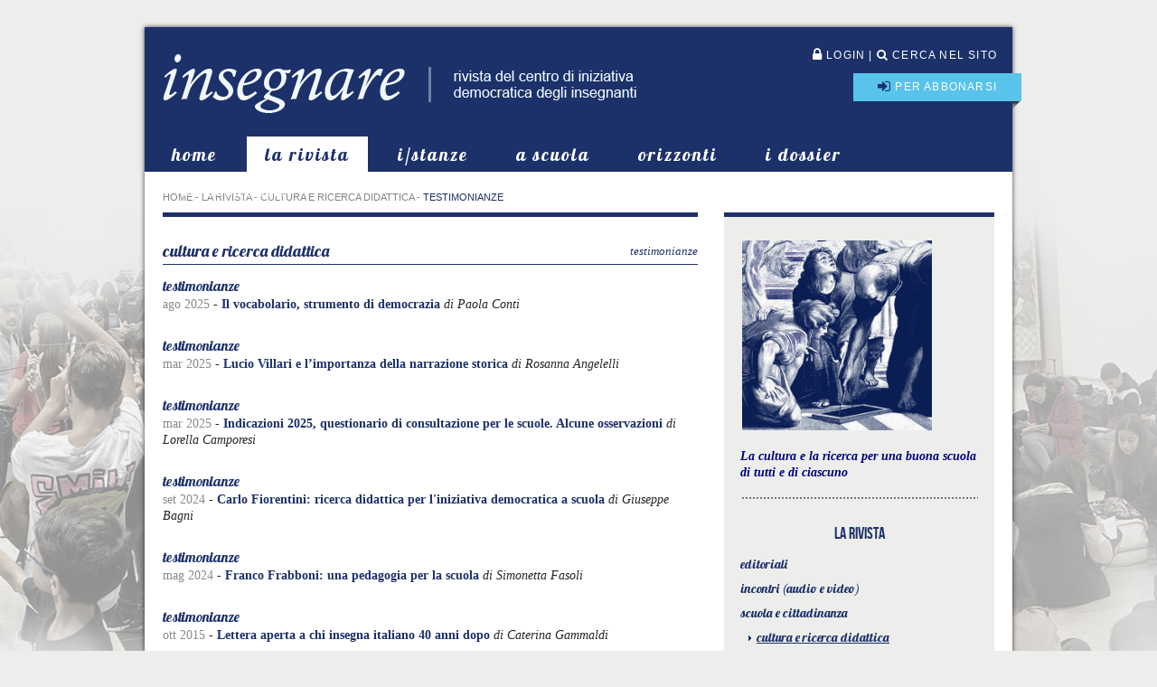

--- FILE ---
content_type: text/html; charset=UTF-8
request_url: https://www.insegnareonline.com/rivista/cultura-ricerca-didattica/?sez=36
body_size: 10830
content:
<!DOCTYPE html PUBLIC "-//W3C//DTD XHTML 1.0 Transitional//EN" "http://www.w3.org/TR/xhtml1/DTD/xhtml1-transitional.dtd">
<html xmlns="http://www.w3.org/1999/xhtml" lang="it" xml:lang="it">
<head>
<title>cultura e ricerca didattica :: Insegnare - Rivista del Centro di Iniziativa Democratica degli Insegnanti</title>
<!-- Start cookieyes banner -->
<script id="cookieyes" type="text/javascript" src="https://cdn-cookieyes.com/client_data/86a5a64425e82e04976423a7/script.js"></script>
<!-- End cookieyes banner -->
<meta name="title" content="cultura e ricerca didattica :: Insegnare - Rivista del Centro di Iniziativa Democratica degli Insegnanti" />
<meta name="title" content="cultura e ricerca didattica :: Insegnare - Rivista del Centro di Iniziativa Democratica degli Insegnanti" />
<meta name="description" content="" />
<meta name="keywords" content="" />
<meta name="robots" content="INDEX,FOLLOW" />
<meta name="author" content="Reload - Laboratorio Multimediale - Roma - Italy" />
<meta name="distribution" content="Global" />
<meta name="rating" content="General" />
<meta name="revist-after" content="7 days" />
<meta http-equiv="Keywords" content="" />
<meta http-equiv="content-language" content="it" />
<meta http-equiv="Content-Type" content="text/html; charset=utf-8" />
<meta http-equiv="A.G.Availability.Email" content="info@reloadlab.it" />
<meta http-equiv="DC.Title" content="webmaster Domenico Gigante" />
<meta http-equiv="DC.Description" content="" />
<meta http-equiv="DC.Creator.CorporateName" content="Reload - Laboratorio Multimediale - Roma - Italy" />
<meta http-equiv="DC.Creator.Email" content="info@reloadlab.it" />
<link rel="shortcut icon" type="image/x-icon" href="/favicon.ico" />
<link rel="stylesheet" type="text/css" href="/css/reset.css" />
<link rel="stylesheet" type="text/css" href="https://ajax.googleapis.com/ajax/libs/jqueryui/1.9.2/themes/flick/jquery-ui.css">
<link rel="stylesheet" type="text/css" href="/js/colorbox/colorbox.css" />
<link rel="stylesheet" type="text/css" href="/css/jquery.jwplayer.css" />
<link rel="stylesheet" type="text/css" href="/css/stile.css?vers=3" />
<link rel="stylesheet" type="text/css" href="/css/print.css" media="print" />
<script type="text/javascript" src="https://ajax.googleapis.com/ajax/libs/jquery/1.8.3/jquery.min.js"></script>
<script type="text/javascript" src="https://ajax.googleapis.com/ajax/libs/jqueryui/1.9.2/jquery-ui.min.js"></script>
<script type="text/javascript" src="/js/jquery.colorbox-min.js"></script>
<script type="text/javascript" src="/js/jQuery.equalHeights.js"></script>
<script type="text/javascript" src="/js/jquery.validate.min.js"></script>
<script type="text/javascript" src="/js/additional-methods.min.js"></script>
<script type="text/javascript" src="/js/jquery.form.min.js"></script>
<script type="text/javascript" src="/js/jwplayer.js"></script>
<script type="text/javascript" src="/js/jquery.jwplayer.js"></script>
<script type="text/javascript" src="/js/jquery.jcarousel.min.js"></script>
<script type="text/javascript" src="/js/lib.js"></script>
<!--[if IE 6]><script type="text/javascript" src="/js/DD_belatedPNG_0.0.8a.js"></script><![endif]-->
<!--[if lt IE 8]><style>
.wraptocenter span {
	display: inline-block;
	height: 100%;
}
</style><![endif]-->
<!-- Matomo -->
<script>
function getCookie(name){

    var re = new RegExp(name + "=([^;]+)");
    var value = re.exec(document.cookie);
    return (value != null)? unescape(value[1]): 'no';
}
    
if(getCookie('cky-consent') == 'yes' && getCookie('cookieyes-analytics') == 'yes'){

  var _paq = window._paq = window._paq || [];
  /* tracker methods like "setCustomDimension" should be called before "trackPageView" */
  _paq.push(['trackPageView']);
  _paq.push(['enableLinkTracking']);
  (function() {
    var u="//matomo.reloadlab.net/";
    _paq.push(['setTrackerUrl', u+'matomo.php']);
    _paq.push(['setSiteId', '4']);
    var d=document, g=d.createElement('script'), s=d.getElementsByTagName('script')[0];
    g.async=true; g.src=u+'matomo.js'; s.parentNode.insertBefore(g,s);
  })();
}
</script>
<!-- End Matomo Code -->
</head>

<body>
<div id="Wrap">
  <div id="Header"> <img src="/images/logo-print.png" class="yesprint logo-print" /> <a class="logo left noprint" href="/"><img src="/images/logo.png" /></a>
    <div class="login-menu right noprint">
      <div class="login-bar noWrap"><a href="/login.php" class="addUrlToLink"><i class="fa fa-lock" aria-hidden="true"></i> login</a> | <a href="/search.php"><i class="fa fa-search" aria-hidden="true"></i> cerca nel sito</a></div><div class="subscribe-bar noWrap"><a href="/abbonamenti.php"><i class="fa fa-sign-in" aria-hidden="true"></i> per abbonarsi</a></div>
    </div>
    <div class="clear"></div>
    <div class="main-menu noprint"><a class="first inline" href="/">home</a><a class="inline selected" href="/rivista/">la rivista</a><a class="inline" href="/istanze/">i/stanze</a><a class="inline" href="/didattica/scuola">a scuola</a><a class="inline" href="/site/main-menu/orizzonti">orizzonti</a><a class="inline" href="/archivi/dossier">i dossier</a><a class="inline" href="/news/evidenza">in evidenza</a></div>
  </div>
  <div id="Middle">
    <div class="columns">
      <div class="left col1 main-col">
        <div class="breadcrums noprint"><a href="/">Home</a> - <a href="/rivista/">la rivista</a> - <a href="/rivista/cultura-ricerca-didattica">cultura e ricerca didattica</a> - <span>testimonianze</span></div>
        <div class="container"><h1 class="hsezione"><span class="ssezione right">testimonianze</span>cultura e ricerca didattica</h1><ul class="list-item rivista"><li><a href="/rivista/cultura-ricerca-didattica/?sez=36" class="corsivo blu f16px">testimonianze</a><br /><span class="grigio">ago 2025</span> - <a href="/rivista/cultura-ricerca-didattica/vocabolario-strumento-democrazia" class="blu title-elenco">Il vocabolario, strumento di democrazia</a><em> di Paola Conti</em></li><li><a href="/rivista/cultura-ricerca-didattica/?sez=36" class="corsivo blu f16px">testimonianze</a><br /><span class="grigio">mar 2025</span> - <a href="/rivista/cultura-ricerca-didattica/lucio-villari-importanza-narrazione-storica" class="blu title-elenco">Lucio Villari e l’importanza della narrazione storica</a><em> di Rosanna Angelelli</em></li><li><a href="/rivista/cultura-ricerca-didattica/?sez=36" class="corsivo blu f16px">testimonianze</a><br /><span class="grigio">mar 2025</span> - <a href="/rivista/cultura-ricerca-didattica/indicazioni-2025-questionario-consultazione-scuole-osservazioni" class="blu title-elenco">Indicazioni 2025, questionario di consultazione per le scuole. Alcune osservazioni</a><em> di Lorella Camporesi</em></li><li><a href="/rivista/cultura-ricerca-didattica/?sez=36" class="corsivo blu f16px">testimonianze</a><br /><span class="grigio">set 2024</span> - <a href="/rivista/cultura-ricerca-didattica/carlo-fiorentini-ricerca-didattica-iniziativa-democratica-scuola" class="blu title-elenco">Carlo Fiorentini: ricerca didattica per l'iniziativa democratica a scuola</a><em> di Giuseppe Bagni</em></li><li><a href="/rivista/cultura-ricerca-didattica/?sez=36" class="corsivo blu f16px">testimonianze</a><br /><span class="grigio">mag 2024</span> - <a href="/rivista/cultura-ricerca-didattica/franco-frabboni-pedagogia-scuola" class="blu title-elenco">Franco Frabboni: una pedagogia per la scuola</a><em> di Simonetta Fasoli</em></li><li><a href="/rivista/cultura-ricerca-didattica/?sez=36" class="corsivo blu f16px">testimonianze</a><br /><span class="grigio">ott 2015</span> - <a href="/rivista/cultura-ricerca-didattica/lettera-aperta-insegna-italiano-40-anni" class="blu title-elenco">Lettera aperta a  chi insegna italiano 40 anni dopo</a><em> di Caterina Gammaldi</em></li></ul></div>
      </div>
      <div class="right col2 noprint">
        <div class="top-col2"></div>
        <div class="container"><div class="spalla-desc"><div class="testo"><p><strong><span style="color:rgb(0, 0, 128)"><img alt="" src="/cms/uploads/ckeditor/images/-ricerca.jpg" style="height:210px; margin:2px; width:210px" /></span></strong></p>

<p><em><strong><span style="color:rgb(0, 0, 128)">La cultura e la ricerca per una buona scuola di tutti e di ciascuno</span></strong></em></p></div></div><div class="spalla-desc"><h4 class="spalla-title">la rivista</h4><ul class="list-item rubriche"><li><a href="/rivista/editoriali" class="blu corsivo">editoriali</a></li><li><a href="/rivista/iniziative" class="blu corsivo">incontri (audio e video)</a></li><li><a href="/rivista/scuola-cittadinanza" class="blu corsivo">scuola e cittadinanza</a></li><li class="selected"><img src="/images/freccia.png" /><a href="/rivista/cultura-ricerca-didattica" class="blu corsivo">cultura e ricerca didattica</a></li><li><a href="/rivista/dopo-scuola" class="blu corsivo">dopo scuola</a></li><li><a href="/rivista/opinioni-confronto" class="blu corsivo">opinioni a confronto</a></li><li><a href="/rivista/tavolo-redazione" class="blu corsivo">il tavolo della redazione</a></li><li><a href="/rivista/leggere-legge" class="blu corsivo">leggere la legge, insieme</a></li></ul></div></div>
      </div>
      <div class="clear"></div>
    </div>
    <div class="bottom-menu noprint">&nbsp;</div>
  </div>
  <div id="Footer">
    <div class="footer noprint"><div class="left info-rivista"><h1>INSEGNARE</h1><p>Direttrice: <strong>M.Gloria Calì</strong></p><p>Versione on line delle riviste <strong>Insegnare</strong> e <strong>Insegnare dossier</strong><br />del <strong>CIDI - Centro di Iniziativa Democratica degli Insegnanti</strong></p><p>Codice ISSN <strong>2532-6198</strong></p><p>Redazione: <a href="mailto:redazione.insegnare@gmail.com"><strong>redazione.insegnare@gmail.com</strong></a><br />Amministrazione: <a href="mailto:administrator@cidi.it"><strong>administrator@cidi.it</strong></a><br />P.zza Sonnino, 13  - 00153 Roma</p></div>
      <div class="right banner-footer">
        <div class="footer-bottom-menu"><a href="/site/bottom-menu/redazione">Redazione</a><a href="/site/bottom-menu/contatti">Contatti</a><a href="/mappa.php">Mappa</a><a href="/site/bottom-menu/privacy">Privacy</a><a href="/site/bottom-menu/cookies-policy">Cookies policy</a></div>
        <a href="https://www.cidi.it/" target="_blank"><img class="first" src="/images/banner/cidi.png" /></a> <!--<a href="http://www.insegnareonline.it/fuveramedia/" target="_blank"><img src="/images/banner/fuveramedia.png" /></a>--> <!--<a href="http://www.ciid.it/" target="_blank"><img src="/images/banner/ciid.png" /></a>--> </div>
      <div class="clear"></div>
    </div>
  </div>
</div>
<script type="text/javascript">
$(document).ready(function(){
	if($.browser.msie && $.browser.version < 7){
		DD_belatedPNG.fix('img, .png_bg');
	}
});
</script>
</body>
</html>


--- FILE ---
content_type: text/css
request_url: https://www.insegnareonline.com/css/stile.css?vers=3
body_size: 35292
content:
@charset "utf-8";

/* Font */
/* LOBSTER */
@import url(https://fonts.googleapis.com/css?family=Lobster);

/* FONTAWESOME */
@import url(../js/font-awesome/css/font-awesome.min.css);

/* BEBAS NEUE */
@font-face {
    font-family: 'bebas_neueregular';
    src: url('font/bebasneue-webfont.eot');
    src: url('font/bebasneue-webfont.eot?#iefix') format('embedded-opentype'),
         url('font/bebasneue-webfont.woff') format('woff'),
         url('font/bebasneue-webfont.ttf') format('truetype'),
         url('font/bebasneue-webfont.svg#bebas_neueregular') format('svg');
    font-weight: normal;
    font-style: normal;

}
/* § Font */

/* General */
body {
	font-family: Georgia, "Times New Roman", Times, serif;
	font-size: 14px;
	color: #242424;
	font-weight: normal;
	text-align: center;
	background: #edeeeb url(/images/bg2.jpg) no-repeat center top;
	background-attachment: fixed;
	padding: 30px 0;
}
a {
	text-decoration: none;
	color: #1c316a;
}
a:hover {
	text-decoration: underline;
}
hr {
	border: 0px;
	border-top: 1px solid #1c316a;
}
img {
	border: none;
}
sub, sup {
  /* Specified in % so that the sup/sup is the
     right size relative to the surrounding text */
  font-size: 75%;

  /* Zero out the line-height so that it doesn't
     interfere with the positioning that follows */
  line-height: 0;

  /* Where the magic happens: makes all browsers position
     the sup/sup properly, relative to the surrounding text */
  position: relative;

  /* Note that if you're using Eric Meyer's reset.css, this
     is already set and you can remove this rule */
  vertical-align: baseline;
}
sup {
  /* Move the superscripted text up */
  top: -0.5em;
}
sub {
  /* Move the subscripted text down, but only
     half as far down as the superscript moved up */
  bottom: -0.25em;
}
.clear {
	clear: both;
	font-size: 1px;
}
.left {
	display: block;
	float: left;
}
.right {
	display: block;
	float: right;
}
.inline {
	display: -moz-inline-stack;
	display: inline-block;
	zoom: 1;
	*display: inline;
	vertical-align: top;
}
.center {
	display: block;
	text-align: center;
}
.none {
	display: none;
}
.block {
	display: block;
}
.noborder {
	border: 0 none !important;
}
.noWrap {
	white-space: nowrap;
}
.nomargin {
	margin: 0 !important;
}
.padT24 {
	padding-top: 24px;
}
.padB18 {
	padding-bottom: 18px !important;
}
.photo-deco {
	margin-left: -18px;
	margin-top: 28px;
}
.photo-deco-nomargin {
	margin-left: -6px;
	margin-bottom: 15px;
	margin-top: -9px;
}
.nero {
	color: #242424;
}
.nero-meno {
	color: #4c4c4c;
}
.yesprint {
	display: none;
}
.celeste {
	color: #58b2db;
}
.celeste-piu {
	color: #0176ab;
}
.georgia {
	font-family: Georgia, "Times New Roman", Times, serif;
}
.grigio-meno {
	color: #b8b8b8;
}
.farial {
	font-family: Arial, Helvetica, sans-serif;
	width: 263px; 
	margin: 0 auto; 
	font-size: 13px; 
	text-align: center !important;
}
.boxWhite {
	display: block;
	width: 263px;
	height: 197px;
	background: #fff;
	text-align: center;
}
/* § General */

/* CKeditor */
.blu {
	color: #1c316a;
}
.grigio {
	color: #8a8a8a;
}
.corsivo {
	font-family: 'Lobster', cursive;
}
.grassetto {
	font-weight: bold !important;
}
.f16px {
	font-size: 16px;
	line-height: 24px;
}

/* Titoli */
h3.title-corsivo-blu {
	font-family: 'Lobster', cursive;
	font-size: 16px !important;
	line-height: 24px;
	color: #1c316a;
	font-weight: normal !important;
}
h3.title-testo {
	color: #1c316a;
	line-height: 18px;
	margin-bottom: 18px;
}
h3.title-note {
	font-family: 'Lobster', cursive;
	font-size: 16px !important;
	line-height: 24px;
	font-weight: normal;
	border-bottom: 1px solid #4a4b4d;
	margin-bottom: 16px;
}
/* § Titoli */

/* Note */
.note {
	color: #4c4c4c;
	font-size: 12px;
}
/* § Note */

/* Recensore */
.recensore {
	border-bottom: 1px solid #4a4b4d;
	margin: 18px 0;
	text-align: right;
	height: 24px;
	line-height: 24px;
}
.recensore * {
	margin: 0 !important;
}
/* § Recensore */

/* Immagini */
img.onright {
    float: right;
    margin: 15px 0 15px 15px;
	padding: 10px;
	background: #EDEEEB;
}
img.onleft {
    float: left;
    margin: 15px 15px 15px 0;
	padding: 10px;
	background: #EDEEEB;
}
/* § Immagini */

/* box */
.box {
    margin: 15px 0;
	padding: 10px;
	background: #EDEEEB;
}
.boxonright {
    float: right;
    margin: 15px 0 15px 15px;
	padding: 10px;
	background: #EDEEEB;
	width: 250px;
	color: #4c4c4c;
	font-size: 12px;
}
.boxonleft {
    float: left;
    margin: 15px 15px 15px 0;
	padding: 10px;
	background: #EDEEEB;
	width: 250px;
	color: #4c4c4c;
	font-size: 12px;
}

.boxceleste {
    margin: 15px 0;
	padding: 10px;
	background: #e8f7fe;
}
.boxcelesteonright {
    float: right;
    margin: 15px 0 15px 15px;
	padding: 10px;
	background: #e8f7fe;
	width: 250px;
}
.boxcelesteonleft {
    float: left;
    margin: 15px 15px 15px 0;
	padding: 10px;
	background: #e8f7fe;
	width: 250px;
}

.boxgiallo {
    margin: 15px 0;
	padding: 10px;
	background: #fcf9cf;
}
.boxgialloonright {
    float: right;
    margin: 15px 0 15px 15px;
	padding: 10px;
	background: #fcf9cf;
	width: 250px;
}
.boxgialloonleft {
    float: left;
    margin: 15px 15px 15px 0;
	padding: 10px;
	background: #fcf9cf;
	width: 250px;
}
/* § box */
/* § CKeditor */

/* Struttura */
#Wrap {
	background: #fff;
	width: 960px;
	margin: 0 auto;
	text-align: left;
	padding-bottom: 27px;
	
	-moz-box-shadow: 0px 0px 5px 0px rgba(0, 0, 0, 0.75);
	-webkit-box-shadow: 0px 0px 5px 0px rgba(0, 0, 0, 0.75);
	box-shadow: 0px 0px 5px 0px rgba(0, 0, 0, 0.75);
}
#Header {
	height: 160px;
	background: #1c316a;
}
#Middle {
	padding: 0 20px;
}
#Footer {
	margin: 0 -10px;
	padding-bottom: 9px;
	background: url(/images/ombretta-l.png) no-repeat left bottom;
}
/* § Struttura */

/* Header */
.logo {
	margin: 30px 0 0 20px;
	width: 524px;
	height: 65px;
}
.login-menu {
	padding-bottom: 9px;
	background: url(/images/ombretta-r.png) no-repeat right bottom;
	margin: 16px -10px 0 0;
	font-size: 12px;
	text-align: right;
	color: #fff;
}
.login-menu .login-bar {
	height: 31px;
	margin-bottom: 4px;
	padding: 0 27px;
	line-height: 31px;
	font-family: Arial, Helvetica, sans-serif;
	text-transform: uppercase;
	letter-spacing: 0.1em;
}
.login-menu .subscribe-bar {
	display: inline-block;
	height: 31px;
	background: #58c3eb;
	padding: 0 27px;
	line-height: 31px;
	font-family: Arial, Helvetica, sans-serif;
	text-transform: uppercase;
	letter-spacing: 0.1em;
}
.login-menu .login-bar a,
.login-menu .subscribe-bar a {
	color: #fff;
}
.login-menu .login-bar a .fa,
.login-menu .subscribe-bar a .fa {
	font-size: 16px;
	vertical-align: text-bottom;
}
.login-menu .subscribe-bar a .fa {
	color: #1c316a;
}
.login-menu .login-bar a .fa-search {
	font-size: 13px;
	vertical-align: baseline;
}
.main-menu {
	margin-top: 26px;
	padding: 0 10px;
}
.main-menu a {
	height: 39px;
	line-height: 39px;
	/*padding: 0 10px;
	margin-left: 23px;*/
	padding: 0 20px;
	margin-left: 13px;
	color: #fff;
	font-family: 'Lobster', cursive;
	font-size: 20px;
	letter-spacing: 0.1em;
}
.main-menu a:hover,
.main-menu a.selected {
	text-decoration: none;
	background: #fff;
	color: #1c316a;
}
.main-menu a.first {
	margin-left: 0;
}
/* § Header */

/* Footer */
.footer {
	/*height: 281px;*/
	padding: 38px 30px;
	background: #1c316a;
}
.info-rivista {
	width: 592px;
	color: #fff;
	line-height: 18px;
	font-size: 14px;
}
.info-rivista h1 {
	font-family: 'bebas_neueregular';
	font-size: 30px;
	padding-bottom: 10px;
	border-bottom: 1px solid #fff;
	font-weight: normal;
	margin-bottom: 15px;
	text-transform: uppercase;
}
.info-rivista p {
	margin-bottom: 18px;
}
.info-rivista a {
	color: #fff;
}
.banner-footer {
	width: 299px;
	text-align: center;
	/*margin-top: 60px;*/
}
/*.banner-footer img {
	margin-bottom: 27px;
}
.banner-footer img.first {
	margin-top: -5px;
}*/
.footer-bottom-menu {
	margin-top: 28px;
	margin-bottom: 10px;
	padding-top: 18px;
	padding-bottom: 18px;
	border-top: 1px solid #fff;
}
.footer-bottom-menu a {
	display: block;
	margin-bottom: 10px;
	font-size: 14px;
	font-weight: normal;
	color: #fff;
	text-transform: uppercase;
}
.footer-bottom-menu a:last-child {
	margin-bottom: 0;
}
/* § Footer */

/* Bottom menu */
.bottom-menu {
	margin-top: 38px;
	margin-bottom: 15px;
	text-align: right;
	color: #1c316a;
	font-size: 12px;
	font-family: Arial, Helvetica, sans-serif;
	text-transform: uppercase;
}
/* § Bottom menu */

/* Columns */
.columns {
	padding-top: 1px;
}
.col1 {
	width: 592px;
}
.col1.home {
	margin-top: 19px;
	border-top: 5px solid #1c316a;
	background: url(/images/rivista-bg.png) repeat-y left top;
	/*position: relative;*/
}
.col1.home .home-rivista {
	background: url(/images/orecchietta-sopra.png) no-repeat left top;
}
.col1 .container {
	padding-top: 24px;
}
.col2 {
	width: 299px;
	background: #edeeeb;
}
.col2.home {
	margin-top: 19px;
	border-top: 5px solid #1c316a;
}
.col2 .top-col2 {
	height: 44px;
	background: #fff;
	border-bottom: 5px solid #1c316a;
}
.col2 .container {
	width: 263px;
	padding-top: 24px;
	margin: 0 auto;
}
.col2 .spalla-desc {
	background: url(/images/tratteggio-o.png) no-repeat center bottom;
	padding-bottom: 2px;
	margin-bottom: 24px;
}
.col2 .cidi-logo {
	display: block;
	background: url(/images/tratteggio-o.png) no-repeat center bottom;
	padding-bottom: 18px !important;
	margin-bottom: 24px;
}
.col2 .cidi-logo img {
	display: block;
	width: 100%;
	max-width: 236px;
	height: auto;
	margin: 0 auto;
}
.col2 .spalla-desc a.inEvidImg {
	display: block;
	margin-bottom: 14px;
}
.col2 .spalla-desc.docu {
	background: none;
	padding-bottom: 0;
}
.col2 .spalla-desc.notratt {
	background: none;
	padding-bottom: 0;
}
.col2 .spalla-desc.spalla-main {
	padding-top: 20px;
	background: none !important;
}
.col2 .spalla-desc.spalla-main .ombra-top {
	background: #fff url(/images/ombra-t.png) no-repeat center top;
	padding-top: 25px;
	margin: 0 -18px;
}
.col2 .spalla-desc.spalla-main .ombra-bottom {
	background: #fff url(/images/ombra-b.png) no-repeat center bottom;
	padding-bottom: 25px;
	text-align: center;
}
.col2 .spalla-desc.spalla-main .ombra-bottom #playerContainer_wrapper {
	margin: 0 auto;
}
.col2 .photo-spalla {
	margin: 28px auto;
	display: block;
}
.col2 .spalla-filedown {
	background: url(/images/tratteggio-o.png) no-repeat center bottom;
	padding-bottom: 24px;
	margin: 0 18px;
	margin-bottom: 24px;
}
.col2 .spalla-filedown.notratt {
	background: none;
	padding-bottom: 0;
}
.col3 {
	width: 920px;
}
.col3 .container.page404 {
	padding-top: 24px;
}
/* § Columns */

/* Breadcrumbs */
.breadcrums {
	height: 34px;
	padding-top: 10px;
	line-height: 34px;
	font-size: 11px;
	font-family: Arial, Helvetica, sans-serif;
	border-bottom: 5px solid #1c316a;
	text-transform: uppercase;
	color: #838482;
}
.breadcrums a {
	color: #838482;
}
.breadcrums span {
	color: #1c316a;
}
/* § Breadcrumbs */

/* Heading */
h1.hsezione {
	font-family: 'Lobster', cursive;
	font-size: 18px;
	height: 28px;
	line-height: 28px;
	border-bottom: 1px solid #1c316a;
	color: #1c316a;
	font-weight: normal;
	margin-bottom: 11px;
}
h1.hsezione .ssezione.right {
	font-size: 13px;
	color: #1c316a;
	font-style: italic;
	font-family: Georgia, "Times New Roman", Times, serif;
	height: 28px;
	line-height: 28px;
}
h2.htitolo {
	font-size: 20px;
	line-height: 24px;
	color: #1c316a;
	margin-top: 18px;
	margin-bottom: 11px;
}
h3.htags {
	font-size: 14px;
	line-height: 18px;
	color: #1c316a;
	margin-top: -5px;
	margin-bottom: 18px;
}
h4.spalla-title {
	font-family: 'bebas_neueregular';
	text-align: center;
	font-size: 18px;
	height: 28px;
	line-height: 28px;
	color: #1c316a;
	font-weight: normal;
	margin-bottom: 11px;
}
/* § Heading */

/* Utility */
.utility {
	height: 16px;
}
.utility a {
	height: 16px;
	padding-right: 12px !important;
	line-height: 16px;
	font-family: Arial, Helvetica, sans-serif;
	font-size: 12px;
	color: #666;
}
.utility a > span {
	visibility: hidden !important;
	width: 20px;
}
.utility a.email-ico {
	background: url(/images/ico/mail.png) no-repeat left center;
}
.utility a.print-ico {
	background: url(/images/ico/print.png) no-repeat left center;
}
.utility a.pref-ico {
	background: url(/images/ico/pref.png) no-repeat left center;
}
.utility a.addthis-ico {
	background: url(/images/ico/addthis.png) no-repeat left center;
}

.share-buttons {
	height: 16px;
}
.share-buttons .share-btn {
	height: 16px;
	padding-right: 12px !important;
	font-size: 12px;
	line-height: 16px;
	color: #666;
}
.share-buttons .share-btn:before {
	font-family: FontAwesome;
	font-size: 16px;
	margin-right: 6px;
}
.share-buttons .share-btn.facebook:before {
	content: '\f09a';
}
.share-buttons .share-btn.twitter:before {
	content: '\f099';
}
.share-buttons .share-btn.linkedin:before {
	content: '\f0e1';
}
.share-buttons .share-btn.email:before {
	content: '\f0e0';
	font-size: 0.95rem;
}
.share-buttons .share-btn.whatsapp:before {
	content: '\f232';
}
.share-buttons .share-btn.print:before {
	content: '\f02f';
}
/* § Utility */

/* Testo */
.testo {
	line-height: 18px;
}
.testo a {
	font-weight: 700;
}
.col2 .testo {
	color: #242424;
	text-align: left;
}
.col2 .testo.scheda {
	background: url(/images/tratteggio-o.png) no-repeat center top;
	padding-top: 24px;
	margin: 0 18px;
	margin-top: 24px;
}
.testo p {
	margin-bottom: 18px;
}
.testo h1,
.testo h2,
.testo h3,
.testo h4,
.testo h5,
.testo h6 {
	font-size: 14px;
}
.testo ul,
.testo ol {
	margin-bottom: 18px !important;
	padding: 0 25px !important;
	overflow: hidden !important;
}
.testo ul li {
	list-style-type: circle !important;
}
.testo ul li li {
	list-style-type: disc !important;
}
.testo ol li {
	list-style-type: decimal !important;
}
.testo li {
	padding: 0 !important;
	margin: 0 0 5px 0 !important;
	background: none  !important;
	border-bottom: none  !important;
}
/* § Testo */

/* Tags articolo */
.art-tags {
	margin-top: 26px;
	font-family: Arial, Helvetica, sans-serif;
	font-size: 12px;
	color: #58b2db;
	line-height: 16px;
}
.art-tags a {
	color: #58b2db;
}
.art-tags span {
	color: #242424;
	font-weight: bold;
}
/* § Tags articolo */

/* Date e altro */
.data.right {
	font-size: 13px;
}
.all {
	font-size: 12px;
	font-family: Arial, Helvetica, sans-serif;
	display: block;
	text-align: right;
	margin-bottom: 6px;
	font-style: italic;
}
.filedown {
	height: 28px;
	background: #1C316A;
	text-align: center;
	color: #fff;
	font-family: Arial, Helvetica, sans-serif;
	font-size: 12px;
	line-height: 28px;
}
.filedown a {
	color: #fff;
	text-transform: uppercase;
}
.filedown img {
	vertical-align: text-top;
	margin-right: 9px;
}
.container-fileintdown {
	height: 37px;
	background: #1C316A;
	text-align: center;
	color: #fff;
	font-family: 'bebas_neueregular';
	font-size: 18px;
	line-height: 37px;
	padding: 0 10px;
	margin: 0 auto;
}
.container-fileintdown .fileintdown {
	background: url(/images/ico/download.png) no-repeat right center;
	height: 37px;
	text-align: left;
	padding-right: 35px;
}
.container-fileintdown .fileintdown a {
	color: #fff;
	text-transform: uppercase;
}
.container-fileintdown .fileintdown em {
	font-style: normal;
	color: #b7b8b6;
}
.container-fileintdown .cookiesetup {
	height: 37px;
	text-align: left;
}
.container-fileintdown .cookiesetup a {
	color: #fff;
	text-transform: uppercase;
}
.issuuembed {
	margin: 0 auto;
}
.art-closed {
	margin-top: 40px;
	text-align: right;
}
.boxLogin {
	width: 115px;
	margin-bottom: 20px;
}
.pulls {
	height: 37px;
	background: #1C316A;
	text-align: center;
	color: #fff;
	font-family: 'bebas_neueregular';
	font-size: 18px;
	line-height: 37px;
}
.pulls a {
	color: #fff;
	display: block;
	height: 37px;
	line-height: 37px;
}
.autore {
	margin-bottom: 16px;
	text-align: right;
}
.infoTesi {
	background: #EDEEEB url(/images/info.png) no-repeat right top;
	padding: 16px 90px 8px 16px;
	font-family: 'bebas_neueregular';
	font-size: 16px;
	margin-bottom: 16px;
	margin-left: 16px;
}
.infoTesi .autore {
	margin-bottom: 8px;
	text-align: left;
}
.note.allegatiBox {
	margin-bottom: 30px;
}
/* § Date e altro */

/* Lista archivio */
.list-item li {
	/*margin-bottom: 32px;*/
	margin-bottom: 24px;
	line-height: 18px;
}
.list-item.correlati,
.list-item.rubriche {
	margin-bottom: 18px;
}
.list-item.correlati li {
	margin-bottom: 6px;
	line-height: 16px;
	font-size: 12px;
}
.list-item.rubriche li {
	margin-bottom: 8px;
}
.list-item.rubriche li img {
	vertical-align: text-bottom;
}
.list-item.rubriche li .corsivo {
	font-size: 14px;
}
.list-item.rubriche li.selected {
	padding-left: 4px;
}
.list-item.rubriche li.selected .corsivo {
	text-decoration: underline;
}
.list-item li a.title-elenco {
	font-weight: bold;
}
.list-item li .lbox {
	width: 170px;
	text-align: center;
}
.list-item li .rbox {
	width: 400px;
}
.list-item li .rbox h4 {
	font-family: 'Lobster', cursive;
	font-size: 24px;
	line-height: 32px;
	color: #1c316a;
	font-weight: normal;
	margin-bottom: 16px;
}
.list-item.attach li {
	margin-bottom: 8px;
}
.list-item.tags li {
	margin-bottom: 12px;
}
.list-item.scuola li .rbox h4 {
	font-family: 'Lobster', cursive;
	font-size: 18px;
	line-height: 28px;
	color: #1c316a;
	font-weight: normal;
	margin-bottom: 0;
}
.list-item.scuola li .rbox .args {
	line-height: 18px;
	font-style: italic;
	color: #8a8a8a;
	margin-bottom: 5px;
}
.list-item.scuola li .rbox .args a {
	color: #8a8a8a;
}
.list-item.scuola li .rbox .author {
	line-height: 18px;
	margin-bottom: 16px;
}
.list-item.dignita li .rbox .author {
	line-height: 18px;
	margin-bottom: 5px !important;
}
/* § Lista archivio */

/* Sub home */
.sub-home,
.sub-rivista {
	margin-top: 30px;
}
.sub-home li {
	float: left;
	width: 287px;
	margin-left: 28px;
	margin-bottom: 28px;
}
.sub-home li.first {
	margin-left: 0;
}
.sub-home li.clear {
	float: none;
	width: auto !important;
	margin-left: 0;
	margin-bottom: 0;
}
.sub-home li h1.hsezione {
	font-family: 'Lobster', cursive;
	font-size: 15px;
	height: 28px;
	line-height: 28px;
	border-bottom: 1px solid #1c316a;
	color: #1c316a;
	font-weight: normal;
	margin-bottom: 11px;
}
.sub-home li h1.hsezione .ssezione.right {
	font-size: 12px;
	color: #000;
	font-style: italic;
	font-family: Georgia, "Times New Roman", Times, serif;
	height: 28px;
	line-height: 28px;
}
.sub-home li p {
	line-height: 18px;
	font-size: 12px;
	margin-top: 11px;
}
.sub-home.dossier li h1.hsezione {
	text-align: center;
}
.sub-home.dossier li h1.hsezione .arrows {
	color: #1c316a;
	font-style: italic;
	font-family: 'Lobster', cursive;
	font-size: 28px;
	height: 28px;
	line-height: 28px;
}
.sub-home.dossier li .slider {
	position: relative;
	height: 303px;
}
.sub-home.dossier li .slider a {
	position: absolute;
	display: block;
	width: 100%;
	text-align: center;
	top: 0;
	left: 0;
}
.sub-home.orizzonti li h1.hsezione {
	margin-bottom: 0;
}
.sub-home.orizzonti li h1.hsezione .ssezione.right {
	color: #8a8a8a;
	height: auto !important;
	line-height: 1 !important;
	padding-top: 12px;
}
.sub-home.orizzonti li .ssezione.right {
	font-size: 12px;
	color: #000;
	font-style: italic;
	font-family: Georgia, "Times New Roman", Times, serif;
	height: 14px;
	line-height: 14px;
	margin-bottom: 11px;
}
.sub-rivista li {
	float: left;
	width: 445px;
	margin-left: 30px;
	margin-bottom: 30px;
}
.sub-rivista li.first {
	margin-left: 0;
}
.sub-rivista li.clear {
	float: none;
	width: auto !important;
	margin-left: 0;
	margin-bottom: 0;
}
.sub-rivista li .bsezione {
	padding: 10px;
	background: #ebebeb;
	border: 1px solid #1c316a;
}
.sub-rivista li h1.hsezione {
	display: flex;
	align-items: center;
	height: 135px;
	padding: 0 30px;
	font-size: 24px;
	line-height: 135px;
	border: 0;
	margin: 0;
	margin-left: 203px;
}
.sub-rivista li h1.hsezione a {
	display: inline-block;
	vertical-align: middle;
	line-height: 30px;
}
/* § Sub home */

/* Pagine */
.pages {
	font-family: Arial, Helvetica, sans-serif;
	text-align: right;
	font-size: 12px;
}
.pages a {
	display: -moz-inline-stack;
	display: inline-block;
	zoom: 1;
	*display: inline;
	vertical-align: middle;
	
	height: 16px;
	line-height: 16px;
	margin-right: 8px;
}
.pages a.selected {
	color: #242424;
	font-weight: bold;
}
/* § Pagine */

/* Mappa */
.mappa {
	color: #242424;
	line-height: 30px;
	padding-top: 8px;
	margin-top: 8px;
	border-top: 1px solid #1c316a;
	padding-left: 40px;
}
.mappa.first {
	border-top: 0 none;
}
.mappa a {
	font-family: 'Lobster', cursive;
	font-size: 16px;
	color: #1c316a;
}
.mappa li li a {
	font-family: Georgia, "Times New Roman", Times, serif;
	font-size: 14px;
	color: #242424;
	font-weight: bold;
}
.mappa li li li a {
	font-weight: normal;
}
.mappa ul {
	list-style:  none;
}
.mappa ul ul {
	margin-left: 30px;
	list-style: circle;
	line-height: 22px;
}
.mappa ul ul ul {
	list-style: disc;
}
/* § Mappa */

/* Lista foto, Lista video */
.list-item.gallery {
	margin: 0 auto;
	width: 100%;
}
.list-item.gallery li {
	width: 120px;
	float: left;
	margin-left: 35px;
	margin-bottom: 12px;
}
.list-item.gallery li.first {
	clear: left;
	margin-left: 0;
}
.list-item.gallery li img {
	width: 120px;
	height: 90px;
}
.list-item.gallery li.clear {
	clear: both;
	float: none;
	margin-left: 0;
	margin-bottom: 0;
	width: auto !important;
}
/* § Lista foto, Lista video */


/* Home - Rivista */
.rubrica-title {
	margin-left: 9px;
	width: 583px;
	border-bottom: 1px solid #1c316a;
	height: 39px;
	line-height: 39px;
	padding-top: 7px;
}
.rubrica-title.first {
	margin-left: 48px;
	width: 544px;
	padding-top: 26px;
}
.rubrica-title h1 {
	font-size: 20px;
	font-weight: normal;
	float: left;
	width: 210px;
	padding-right: 20px;
	text-align: right;	
}
.rubrica-title.first h1 {
	width: 171px;
}
.art-box {
	margin-left: 9px;
	width: 583px;
	/*padding-top: 13px;*/
	padding-top: 10px;
	line-height: 18px;
}
.art-box .sezione-title {
	width: 210px;
	padding-right: 20px;
	text-align: right;
	/*padding-bottom: 19px;*/
	padding-bottom: 1px;
}
.art-box .art-data {
	width: 80px;
	text-align: center;
	/*padding-bottom: 19px;*/
	padding-bottom: 1px;
}
.art-box .art-title {
	width: 270px;
	/*padding-bottom: 19px;*/
	padding-bottom: 1px;
}
/* § Home - Rivista */

/* Home - Istanze */
.list-istanze {
	margin-bottom: 20px;
}
.list-istanze li {
	margin-bottom: 13px;
}
.list-istanze li.recent {
	background-color: #e8f7fe;
	padding-bottom: 3px;
}
.list-istanze li .nome-blog {
	color: #fff;
	background: #58b2db;
	height: 20px;
	line-height: 20px;
	text-transform: uppercase;
	font-size: 12px;
	padding: 0 7px;
	margin-bottom: 7px;
}
.list-istanze li .nome-blog a {
	color: #fff;
}
.list-istanze li .photo-blogger {
	width: 50px;
	padding-left: 3px;
}
.list-istanze li .photo-blogger img.white-border {
	border: 2px solid #fff;
}
.list-istanze li .titolo-post {
	width: 200px;
	line-height: 18px;
	padding-right: 3px;
}
.allBlog {
	display: block;
	text-align: right;
	font-size: 12px;
	font-weight: bold;
}
/* § Home - Istanze */

/* Home - Istanze2 */
.istanze2-title {
	font-family: 'bebas_neueregular';
	font-size: 24px;
	color: #58b2db;
	font-weight: normal;
	margin-top: 30px;
	margin-bottom: 11px;
}
.istanze2-title a {
	color: #0176ab;
}
.istanze2-box {
	border-top: 5px solid #58b2db;
	background: #f8f8f7;
	padding: 25px 10px;
}
.istanze2-box ul {
	margin-left: -24px;
}
.istanze2-box ul:after {
	content: '';
	display: block;
	clear: both;
}
.istanze2-box li {
	float: left;
	width: 438px;
	padding: 0 0 24px 0;
	padding-left: 24px;
}
.istanze2-box li:nth-child(2n + 1) {
	clear: left;
}
.istanze2-box li.recent > div {
	background-color: #e8f7fe;
}
.istanze2-box .nome-blog {
	color: #fff;
	background: #58b2db;
	height: 20px;
	line-height: 20px;
	text-transform: uppercase;
	font-size: 12px;
	padding: 0 7px 0 90px;
}
.istanze2-box .nome-blog a {
	color: #fff;
}
.istanze2-box .photo-blogger {
	padding: 3px 0 0 3px;
	margin-top: -20px;
	width: 74px;
}
.istanze2-box .autore-blog {
	width: 325px;
	margin-top: 16px;
}
.istanze2-box .titolo-post {
    margin-top: 13px;
    margin-left: 93px;
    line-height: 18px;
}
.istanze2-box .titolo-post .nero-meno {
	margin-top: 7px;
}
/* § Home - Istanze2 */

/* Home - Orizzonti */
.orizzonti-title {
	font-family: 'bebas_neueregular';
	font-size: 24px;
	color: #0176ab;
	font-weight: normal;
	margin-top: 30px;
	margin-bottom: 11px;
}
.orizzonti-title a {
	color: #0176ab;
}
.orizzonti-box {
	border-top: 5px solid #0176ab;
	background: #f8f8f7;
	padding: 25px 10px;
}
.orizzonti-box li {
	float: right;
	width: 417px;
	padding: 4px 0;
	padding-left: 30px;
	background: url(/images/tratteggio-v.png) repeat-y left top;
}
.orizzonti-box li.first {
	float: left;
	width: 415px;
	padding-left: 0;
	padding-right: 30px;
	background: none;
}
.orizzonti-box li.clear {
	float: none;
	width: auto !important;
	padding: 0;
	background: none;
}
.orizzonti-box .nome-blog {
	color: #fff;
	background: #0176ab;
	height: 20px;
	line-height: 20px;
	text-transform: uppercase;
	font-size: 12px;
	padding: 0 7px 0 90px;
}
.orizzonti-box .nome-blog a {
	color: #fff;
}
.orizzonti-box .photo-blogger {
	padding: 3px 0 0 3px;
	margin-top: -20px;
	width: 74px;
}
.orizzonti-box .autore-blog {
	width: 325px;
	margin-top: 16px;
}
.orizzonti-box .titolo-post {
	margin-top: 16px;
	line-height: 18px;
}
.orizzonti-box .titolo-post .nero-meno {
	margin-top: 7px;
}
/* § Home - Orizzonti */

/* Home - Main Sezione */
.mainsezione-title {
	font-family: 'bebas_neueregular';
	font-size: 24px;
	font-weight: normal;
	margin-top: 30px;
	margin-bottom: 11px;
}
.mainsezione-box {
	border-top: 5px solid #1c316a;
	padding-top: 25px;
}
.mainsezione-box .mainsezione-spiega {
	width: 245px;
	padding: 4px 0;
	line-height: 20px;
}
.mainsezione-box .mainsezione-item {
	padding: 4px 0;
	width: 640px;
	padding-left: 2px;
	background: url(/images/tratteggio-v.png) repeat-y left top;
}
.mainsezione-box .mainsezione-item.scuola li {
	width: 242px;
	padding: 0 38px;
	float: right;
}
.mainsezione-box .mainsezione-item.scuola li.first {
	float: left;
}
.mainsezione-box .mainsezione-item.scuola li.clear {
	width: auto !important;
	padding: 0;
	float: none;
}
.mainsezione-box .mainsezione-item.scuola li .args,
.mainsezione-box .mainsezione-item.dignita li .args {
	line-height: 18px;
	font-style: italic;
	color: #8a8a8a;
	margin-top: 10px;
	margin-bottom: 3px;
}
.mainsezione-box .mainsezione-item.scuola li .args a {
	color: #8a8a8a;
}
.mainsezione-box .mainsezione-item.scuola li .title-elenco,
.mainsezione-box .mainsezione-item.dignita li .title-elenco {
	line-height: 18px;
}
.mainsezione-box .mainsezione-item.scuola li .author,
.mainsezione-box .mainsezione-item.dignita li .author {
	line-height: 18px;
	margin-top: 3px;
}
.mainsezione-box .mainsezione-item.reprint li {
	width: 280px;
	padding-top: 10px;
	padding-bottom: 10px;
	padding-right: 0;
}
.mainsezione-box .mainsezione-item.dignita li {
	padding: 0 38px;
}
.mainsezione-box .mainsezione-item.dignita li .lbox {
	width: 152px;
}
.mainsezione-box .mainsezione-item.dignita li .rbox {
	width: 396px;
}
/* § Home - Main Sezione */

/* Form search */
.keyword {
	height: 22px;
	padding: 10px 0;
	margin-bottom: 11px;
	border-bottom: 1px solid #1c316a;
	font-family: Arial, Helvetica, sans-serif;
	font-size: 16px;
	color: #1c316a;
	font-weight: bold;
	line-height: 22px;
}
.keyword .searchInput {
	padding: 0 10px;
	margin: 0;
	margin-left: 25px;
	border: 1px solid #1c316a;
	width: 254px;
	height: 20px;
	font-family: Arial, Helvetica, sans-serif;
	font-size: 16px;
	line-height: 20px;
	color: #8a8a8a;
	font-weight: bold;
}
.keyword label[for="onlytitle"] {
	margin-left: 25px;
}
.keyword .searchCheckbox {
	padding: 0 10px;
	margin: 0;
	margin-left: 25px;
	border: 1px solid #1c316a;
	width: 20px;
	height: 20px;
}
.advanced {
	height: 38px;
	padding: 0 0 10px 0;
	margin-bottom: 11px;
	border-bottom: 2px dotted #8a8a8a;
	font-family: Arial, Helvetica, sans-serif;
	font-size: 14px;
	color: #242424;
	line-height: 20px;
}
.advanced .left {
	height: 20px;
	margin-top: 8px;
	margin-right: 4px/*15px*/;
}
.advanced .select-big {
	padding: 0 0 0 3px;
	margin: 0;
	margin-left: 5px;
	border: 1px solid #8a8a8a;
	width: 130px;
	height: 20px;
	font-family: Arial, Helvetica, sans-serif;
	font-size: 12px;
	line-height: 20px;
	color: #8a8a8a;
}
.advanced .right {
	height: 38px;
}
.advanced .search-button {
	/*margin-top: 20px;*/
	vertical-align: middle;
}
/* § Form search */


/* Login */
.login-bg {
	position: relative;
	width: 920px;
	height: 268px;
	background: url(/images/login.jpg) no-repeat left top;
}
.login-bg .LoginForm {
	position: absolute;
	left: 130px;
	top: 43px;
	width: 271px;
	height: 157px;
}
.login-bg .label {
	font-family: 'bebas_neueregular';
	color: #fff;
	font-size: 20px;
	height: 24px;
	line-height: 24px;
	font-weight: normal;
	margin-bottom: 17px;
	margin-right: 20px;
}
.login-bg .txt {
	font-family: Arial, Helvetica, sans-serif;
	color: #8a8a8a;
	font-size: 20px;
	width: 176px;
	height: 24px;
	line-height: 24px;
	font-weight: normal;
	margin-bottom: 17px;
	background: #fff;
	padding: 0 5px;
	border: 0 none;
}
.login-bg .txt.error {
	background: #FF6F6F;
}
.login-bg .SubmitBtn {
	background: #1c316a;
	border: 1px solid #fff;
	font-family: 'bebas_neueregular';
	color: #fff;
	font-size: 30px;
	height: 36px;
	line-height: 36px;
	width: 114px;
	height: 36px;
	margin-left: 120px;
	text-align: center;
	margin-bottom: 17px;
}
.login-bg .retrive {
	font-family: 'bebas_neueregular';
	color: #fff;
	font-size: 20px;
	font-weight: normal;
	margin-left: 93px;
}
.login-bg .scopri-come {
	position: absolute;
	top: 128px;
	right: 21px;
	display: block;
	background: #1c316a;
	border: 1px solid #fff;
	font-family: 'bebas_neueregular';
	color: #fff;
	font-size: 22px;
	height: 36px;
	line-height: 36px;
	width: 244px;
	height: 36px;
	margin-left: 120px;
	text-align: center;
}
/* § Login */

/* Abbonamenti */
.abbonamentiContainer {
	width: 650px;
	margin: 0 auto;
}
.abbonamentiContainer .tabs {
	height: 38px;
}
.abbonamentiContainer .tab {
	height: 36px;
	width: 274px;
	padding: 0 25px;
	background: #1C316A;
	color: #fff;
	font-family: Arial, Helvetica, sans-serif;
	font-size: 16px;
	line-height: 38px;
	cursor: pointer;
}
.abbonamentiContainer .tab.selected {
	height: 38px;
	background: #EDEEEB;
	color: #242424;
	font-weight: bold;
}
.formAbbonamento {
	width: 600px;
	padding: 25px;
	margin: 0 auto;
	background: #EDEEEB;
	line-height: 18px;
}
.formAbbonamento .lcol {
	width: 240px;
	padding-bottom: 12px;
}
.formAbbonamento .label {
	display: block;
	font-weight: bold;
	padding: 3px 0 0 0;
	color: #1C316A;
}
.formAbbonamento .rcol {
	width: 350px;
	padding-bottom: 12px;
}
.formAbbonamento input.txt,
.formAbbonamento select {
	width: 348px;
	background: #fff;
	padding: 0;
	margin: 0;
	border: 1px solid #8A8A8A;
	height: 22px;
	display: block;
}
.formAbbonamento input.txt {
	width: 338px;
	padding: 0 5px;
}
.formAbbonamento select {
	border-radius: 0;
	height: 24px;
}
.formAbbonamento label.error {
	font-size: 11px;
	color: red;
	display: block;
}
.formAbbonamento .nota {
	color: #1C316A;
	font-size: 12px;
	font-family: Arial, Helvetica, sans-serif;
	line-height: 15px;
}
.abbon-submit {
	height: 28px;
	background: #1C316A;
	text-align: center;
	font-weight: bold;
	color: #fff;
	font-family: Arial, Helvetica, sans-serif;
	font-size: 14px;
	line-height: 28px;
	padding: 0 20px;
	border: 0 none;
	margin: 0;
	text-transform: uppercase;
	cursor: pointer;
}
.formAbbonamento .annullaOrdine {
	height: 28px;
	text-align: center;
	padding: 0 25px;
	color: #1C316A;
	font-family: Arial, Helvetica, sans-serif;
	font-size: 14px;
	line-height: 28px;
	text-decoration: underline;
}
/* § Abbonamenti */

/* Il tuo profilo */
.profile-wrap {
	padding-bottom: 10px;
	padding-top: 12px;
	background: url(/images/tratteggio-o.png) repeat-x left bottom;
}
.lcol-profilo {
	width: 190px;	
}
.lcol-profilo.special {
	text-align: right;
}
.lcol-profilo .loading-ico {
	background: url(/images/loading.gif) no-repeat center center;
}
.lcol-profilo .form-foto-profile {
	background: #fff;
}
.lcol-profilo .form-foto-profile .file-wrapper {
	position: relative;
	overflow: hidden;
	width: 100%;
	height: 25px;
	cursor: pointer !important;
}
.lcol-profilo .form-foto-profile .file-wrapper .fileFld {
	position: absolute;
	top: 0;
	right: 0;
	display: block;
	text-align: right;
    font-size: 999px;
	cursor: inherit;
	min-height: 100%;
    min-width: 100%;
	
	-ms-filter: "progid:DXImageTransform.Microsoft.Alpha(Opacity=1)";
	filter: alpha(opacity=1);
	-moz-opacity: 0.01;
	-khtml-opacity: 0.01;
	opacity: 0.01;
}
.lcol-profilo .edit-profile-link {
	display: block;
	height: 25px;
	line-height: 25px;
	color: #1C316A;
}
.rcol-profilo {
	width: 380px;
}
.rcol-profilo .row-profilo {
	padding-bottom: 15px;	
}
.form-profile .table-form-profile td {
	padding-right: 6px;
	padding-bottom: 6px;
	vertical-align: top;
}
.form-profile .table-form-profile input.txt {
	width: 294px;
	background: #fff;
	padding: 0 5px;
	margin: 0;
	border: 1px solid #8A8A8A;
	height: 22px;
	display: block;
}
.form-profile .table-form-profile input.profile-submit {
	height: 24px;
	background: #1C316A;
	text-align: center;
	font-weight: bold;
	color: #fff;
	font-family: Arial, Helvetica, sans-serif;
	font-size: 14px;
	line-height: 24px;
	padding: 0 6px;
	border: 0 none;
	margin: 0;
	text-transform: uppercase;
	cursor: pointer;
}
.form-profile label.error {
	color: red;
	margin-top: 5px;
	display: block;
	font-size: 11px;
}
.table-profile {
	width: 100%;
	margin-bottom: 24px;
}
.table-profile td {
	vertical-align: top;
}
.profile-blue {
	color: #1C316A;
	font-size: 11px;
	font-family: Arial, Helvetica, sans-serif;
	line-height: 13px;
}
.profile-grey-georgia {
	color: #8A8A8A;
	font-size: 12px;
	line-height: 15px;
	display: block;
	height: 15px;
	margin-left: 5px;
}
.form-rinnovo .ckb {
	margin: 0;
	padding: 0;
}
.form-rinnovo input.txt {
	width: 100%;
	box-sizing: border-box;
	background: #fff;
	padding: 0 5px;
	margin: 0;
	border: 1px solid #8A8A8A;
	height: 28px;
	display: block;
}
.form-rinnovo .profile-submit {
	height: 28px;
	background: #1C316A;
	text-align: center;
	font-weight: bold;
	color: #fff;
	font-family: Arial, Helvetica, sans-serif;
	font-size: 14px;
	line-height: 28px;
	padding: 0 20px;
	border: 0 none;
	margin: 0;
	text-transform: uppercase;
	cursor: pointer;
}
/* § Il tuo profilo */

.cky-notice {
	text-align: left;	
}
.cky-preference-body-wrapper {
	text-align: left;	
}

/* Il tavolo della redazione */
.redazione-title {
	margin-bottom: 18px;
	padding: 0;
	background: #1c316a;
	font-family: 'bebas_neueregular';
	font-size: 18px;
	font-weight: 400;
	line-height: 33px;
	text-align: center;
}
.redazione-title a {
	color: #fff;
}
.redazione-box {
	margin-bottom: 18px;
}
.redazione-box a {
	color: #242424;
}
.redazione-box .redazione-rubrica {
	margin-bottom: 2px;
}
.redazione-box .redazione-rubrica a {
	color: #1c316a;
}
/* § Il tavolo della redazione */

/* Leggere la legge, insieme */
.legge-title {
	margin-bottom: 18px;
	padding: 0;
	background: #0176ab;
	font-family: 'bebas_neueregular';
	font-size: 18px;
	font-weight: 400;
	line-height: 33px;
	text-align: center;
}
.legge-title a {
	color: #fff;
}
.legge-box {
	margin-bottom: 18px;
}
.legge-box.recent {
	padding: 10px;
	background: #C5D6DE;
}
.legge-box a {
	color: #242424;
}
.legge-box .legge-rubrica {
	margin-bottom: 2px;
}
.legge-box .legge-rubrica a {
	color: #0176ab;
}
/* § Leggere la legge, insieme */

--- FILE ---
content_type: text/css
request_url: https://www.insegnareonline.com/css/print.css
body_size: 559
content:
@charset "utf-8";
/* CSS Document */

body {
	background: none;
	padding: 0;
}

.noprint {
	display: none;
}
.yesprint {
	display: block;
}
.logo-print {
	margin: 0 auto;
}

/* Struttura */
#Wrap {
	background: #fff;
	width: 100%;
	margin: 0 auto;
	text-align: left;
	padding: 0;
	
	-moz-box-shadow: none;
	-webkit-box-shadow: none;
	box-shadow: none;
}
#Header {
	height: auto !important;
	background: none;
}
#Middle {
	padding: 0;
}
/* § Struttura */

/* Columns */
.col1 {
	width: 100%;
}
/* § Columns */




--- FILE ---
content_type: application/javascript
request_url: https://www.insegnareonline.com/js/lib.js
body_size: 1147
content:
// JavaScript Document

function retrivePassword(){
	
	// url
	url = '/cms/index.php?page=util&action=retrieve';
	
	options = {
		width: '500px',
		height: '400px',
		iframe: true,
		href: url
	};
	
	jQuery.colorbox(options);

	return false;
}

$(window).load(function(){
	// EQUAL
	$('.columns').equalHeights();
});

$(document).ready(function(){

	// FOTOGALLERY
	$('.fotoColorbox').colorbox({
		maxWidth: '90%',
		maxHeight: '90%',
		photo: true,
		rel:'fotoColorbox', 
		current: false
	});
	
	// VIDEO
	$('.videoColorbox').each(function(i, dom){
		var xml = $(this).attr('rel');
		
		$(this).click(function(e){
			
			if(xml && xml != ''){
				$.colorbox({href: unescape(xml) + '&output=html'});
			}
			
			return false;
		});
		
	});
	
	$('.showAlert').colorbox({href: '/popup.html'});
	
	$('.rinnovoLink').click(function(e){
		var url = $(this).attr('href');
		
		if(url && url != ''){
			var sostenitore = $('#sostenitore');
			
			if(sostenitore.is(':checked')){
				url += '&sostenitore=Y';
			}
			
			window.location.href = url;
		}
		
		return false;
		
	});
	
});

--- FILE ---
content_type: application/javascript
request_url: https://www.insegnareonline.com/js/jQuery.equalHeights.js
body_size: 2356
content:
/*-------------------------------------------------------------------- 
 * JQuery Plugin: "EqualHeights" & "EqualWidths"
 * by:	Scott Jehl, Todd Parker, Maggie Costello Wachs (http://www.filamentgroup.com)
 *
 * Copyright (c) 2007 Filament Group
 * Licensed under GPL (http://www.opensource.org/licenses/gpl-license.php)
 *
 * Description: Compares the heights or widths of the top-level children of a provided element 
 		and sets their min-height to the tallest height (or width to widest width). Sets in em units 
 		by default if pxToEm() method is available.
 * Dependencies: jQuery library, pxToEm method	(article: http://www.filamentgroup.com/lab/retaining_scalable_interfaces_with_pixel_to_em_conversion/)							  
 * Usage Example: $(element).equalHeights();
   						      Optional: to set min-height in px, pass a true argument: $(element).equalHeights(true);
 * Version: 2.0, 07.24.2008
 * Changelog:
 *  08.02.2007 initial Version 1.0
 *  07.24.2008 v 2.0 - added support for widths
--------------------------------------------------------------------*/

$.fn.equalHeights = function(px) {
	$(this).each(function(){
		var currentTallest = 0;
		$(this).children(':not(.clear)').each(function(i){
			if ($(this).height() > currentTallest) { currentTallest = $(this).height(); }
		});
		if (!px && Number.prototype.pxToEm) currentTallest = currentTallest.pxToEm(); //use ems unless px is specified
		// for ie6, set height since min-height isn't supported
		if ($.browser.msie && $.browser.version == 6.0) { $(this).children(':not(.clear)').css({'height': currentTallest}); }
		$(this).children(':not(.clear)').css({'min-height': currentTallest}); 
	});
	return this;
};

// just in case you need it...
$.fn.equalWidths = function(px) {
	$(this).each(function(){
		var currentWidest = 0;
		$(this).children(':not(.clear)').each(function(i){
				if($(this).width() > currentWidest) { currentWidest = $(this).width(); }
		});
		if(!px && Number.prototype.pxToEm) currentWidest = currentWidest.pxToEm(); //use ems unless px is specified
		// for ie6, set width since min-width isn't supported
		if ($.browser.msie && $.browser.version == 6.0) { $(this).children(':not(.clear)').css({'width': currentWidest}); }
		$(this).children(':not(.clear)').css({'min-width': currentWidest}); 
	});
	return this;
};